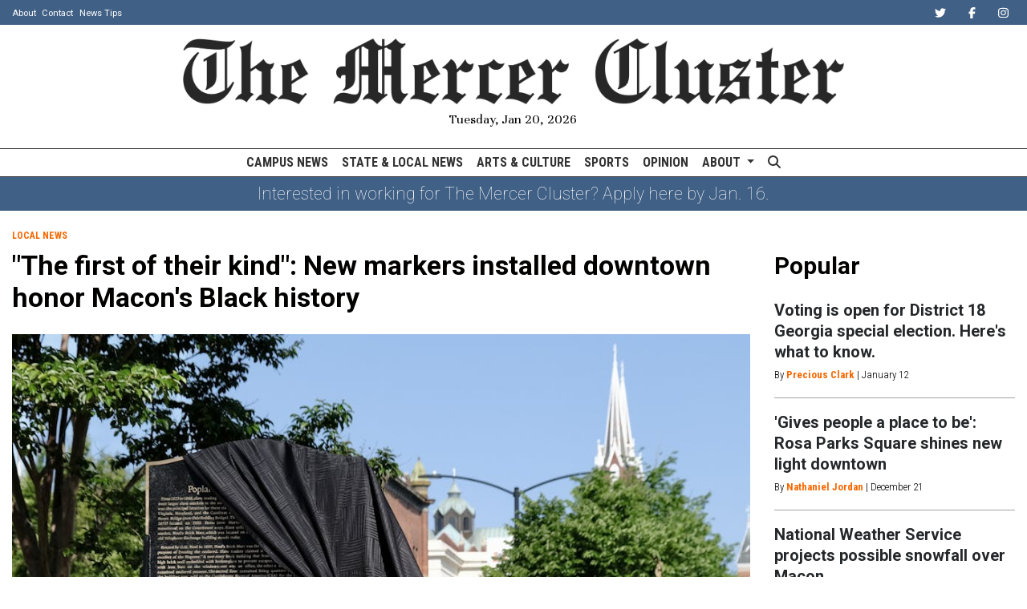

--- FILE ---
content_type: text/html; charset=UTF-8
request_url: https://www.mercercluster.com/article/2024/04/the-first-of-their-kind-new-markers-installed-downtown-honor-macons-black-history
body_size: 10717
content:
<!DOCTYPE html>
<html lang="en-US">
<!--
   _____ _   _                    _
  / ____| \ | |                  | |
 | (___ |  \| |_      _____  _ __| | _____
  \___ \| . ` \ \ /\ / / _ \| '__| |/ / __|
  ____) | |\  |\ V  V / (_) | |  |   <\__ \
 |_____/|_| \_| \_/\_/ \___/|_|  |_|\_\___/

SNworks - Solutions by The State News - http://getsnworks.com
-->
<head>
<meta charset="utf-8">
    <script type="text/javascript">var _sf_startpt=(new Date()).getTime();</script>

    <meta name="viewport" content="width=device-width">

    

    
            
<!-- CEO:STD-META -->


            	
                                                                
    <title>"The first of their kind": New markers installed downtown honor Macon's Black history - </title>
<style>#__ceo-debug-message{display: none;}#__ceo-debug-message-open,#__ceo-debug-message-close{font-size: 18px;color: #333;text-decoration: none;position: absolute;top: 0;left: 10px;}#__ceo-debug-message-close{padding-right: 10px;}#__ceo-debug-message #__ceo-debug-message-open{display: none;}#__ceo-debug-message div{display: inline-block;}#__ceo-debug-message.message-collapse{width: 50px;}#__ceo-debug-message.message-collapse div{display: none;}#__ceo-debug-message.message-collapse #__ceo-debug-message-close{display: none;}#__ceo-debug-message.message-collapse #__ceo-debug-message-open{display: inline !important;}.__ceo-poll label{display: block;}ul.__ceo-poll{padding: 0;}.__ceo-poll li{list-style-type: none;margin: 0;margin-bottom: 5px;}.__ceo-poll [name="verify"]{opacity: 0.001;}.__ceo-poll .__ceo-poll-result{max-width: 100%;border-radius: 3px;background: #fff;position: relative;padding: 2px 0;}.__ceo-poll span{z-index: 10;padding-left: 4px;}.__ceo-poll .__ceo-poll-fill{padding: 2px 4px;z-index: 5;top: 0;background: #4b9cd3;color: #fff;border-radius: 3px;position: absolute;overflow: hidden;}.__ceo-flex-container{display: flex;}.__ceo-flex-container .__ceo-flex-col{flex-grow: 1;}.__ceo-table{margin: 10px 0;}.__ceo-table td{border: 1px solid #333;padding: 0 10px;}.text-align-center{text-align: center;}.text-align-right{text-align: right;}.text-align-left{text-align: left;}.__ceo-text-right:empty{margin-bottom: 1em;}article:not(.arx-content) .btn{font-weight: 700;}article:not(.arx-content) .float-left.embedded-media{padding: 0px 15px 15px 0px;}article:not(.arx-content) .align-center{text-align: center;}article:not(.arx-content) .align-right{text-align: right;}article:not(.arx-content) .align-left{text-align: left;}article:not(.arx-content) table{background-color: #f1f1f1;border-radius: 3px;width: 100%;border-collapse: collapse;border-spacing: 0;margin-bottom: 1.5rem;caption-side: bottom;}article:not(.arx-content) table th{text-align: left;padding: 0.5rem;border-bottom: 1px solid #ccc;}article:not(.arx-content) table td{padding: 0.5rem;border-bottom: 1px solid #ccc;}article:not(.arx-content) figure:not(.embedded-media)> figcaption{font-size: 0.8rem;margin-top: 0.5rem;line-height: 1rem;}</style>

    <meta name="description" content="">

                <meta name="twitter:site" content="@MercerCluster">     
        <meta property="og:url" content="https://www.mercercluster.com/article/2024/04/the-first-of-their-kind-new-markers-installed-downtown-honor-macons-black-history">     <meta property="og:type" content="article">
    <meta property="og:site_name" content="">
    <meta property="og:title" content="&quot;The first of their kind&quot;: New markers installed downtown honor Macon&#039;s Black history - ">     <meta property="og:description" content="">             <meta name="twitter:card" content="summary_large_image">


    
                                
                    <meta property="og:image" content="https://snworksceo.imgix.net/mcl/da72ff11-cbb9-482b-8b76-ba646cf3ce55.sized-1000x1000.jpg?w=800&amp;dpr=2&amp;ar=16%3A9&amp;fit=crop&amp;crop=faces">          <meta property="og:image:width" content="800">         <meta property="og:image:height" content="600">     
	
    <script type="application/ld+json">
          {
            "@context": "http://schema.org",
            "@type": "NewsArticle",
            "headline": "&quot;The first of their kind&quot;: New markers installed downtown honor Macon&#039;s Black history",
            "url": "https://www.mercercluster.com/article/2024/04/the-first-of-their-kind-new-markers-installed-downtown-honor-macons-black-history",
                            "thumbnailUrl": "https://snworksceo.imgix.net/mcl/da72ff11-cbb9-482b-8b76-ba646cf3ce55.sized-1000x1000.jpg?w=800",
                "image": "https://snworksceo.imgix.net/mcl/da72ff11-cbb9-482b-8b76-ba646cf3ce55.sized-1000x1000.jpg?w=800",
                        "dateCreated": "2024-04-26T00:00:00-04:00",
            "articleSection": "State &amp; Local News",
            "creator": ["Eliza Moore"],
            "author": ["Eliza Moore"],
            "keywords": ["News","local","homepage"]
          }
    </script>


    <!-- Google Tag Manager -->
<script>(function(w,d,s,l,i){w[l]=w[l]||[];w[l].push({'gtm.start':
new Date().getTime(),event:'gtm.js'});var f=d.getElementsByTagName(s)[0],
j=d.createElement(s),dl=l!='dataLayer'?'&l='+l:'';j.async=true;j.src=
'https://www.googletagmanager.com/gtm.js?id='+i+dl;f.parentNode.insertBefore(j,f);
})(window,document,'script','dataLayer','GTM-K84W47D');</script>
<!-- End Google Tag Manager -->

    <link rel="preconnect" href="https://d3ck4xaptu7h9q.cloudfront.net">
    <link rel="preconnect" href="https://fonts.googleapis.com">
    <link rel="preconnect" href="https://fonts.gstatic.com" crossorigin>
    <link href="https://fonts.googleapis.com/css2?family=Roboto+Condensed:wght@300;400;700&family=Roboto:wght@100;400;700&family=Unna:wght@400;700&display=swap" rel="stylesheet">
    <link rel="stylesheet" href="https://stackpath.bootstrapcdn.com/bootstrap/4.3.1/css/bootstrap.min.css" integrity="sha384-ggOyR0iXCbMQv3Xipma34MD+dH/1fQ784/j6cY/iJTQUOhcWr7x9JvoRxT2MZw1T" crossorigin="anonymous">
    <link rel="stylesheet" type="text/css" media="screen, print" href="https://d3ck4xaptu7h9q.cloudfront.net/5834576f5a1b9ad2a0826619b0a84071/dist/css/master.css">

    <script src="https://kit.fontawesome.com/38ab541836.js" crossorigin="anonymous" data-auto-replace-svg="nest"></script>

    
    <link rel="apple-touch-icon" sizes="57x57" href="https://d3ck4xaptu7h9q.cloudfront.net/5834576f5a1b9ad2a0826619b0a84071/dist/img/favicons/apple-icon-57x57.png">
<link rel="apple-touch-icon" sizes="60x60" href="https://d3ck4xaptu7h9q.cloudfront.net/5834576f5a1b9ad2a0826619b0a84071/dist/img/favicons/apple-icon-60x60.png">
<link rel="apple-touch-icon" sizes="72x72" href="https://d3ck4xaptu7h9q.cloudfront.net/5834576f5a1b9ad2a0826619b0a84071/dist/img/favicons/apple-icon-72x72.png">
<link rel="apple-touch-icon" sizes="76x76" href="https://d3ck4xaptu7h9q.cloudfront.net/5834576f5a1b9ad2a0826619b0a84071/dist/img/favicons/apple-icon-76x76.png">
<link rel="apple-touch-icon" sizes="114x114" href="https://d3ck4xaptu7h9q.cloudfront.net/5834576f5a1b9ad2a0826619b0a84071/dist/img/favicons/apple-icon-114x114.png">
<link rel="apple-touch-icon" sizes="120x120" href="https://d3ck4xaptu7h9q.cloudfront.net/5834576f5a1b9ad2a0826619b0a84071/dist/img/favicons/apple-icon-120x120.png">
<link rel="apple-touch-icon" sizes="144x144" href="https://d3ck4xaptu7h9q.cloudfront.net/5834576f5a1b9ad2a0826619b0a84071/dist/img/favicons/apple-icon-144x144.png">
<link rel="apple-touch-icon" sizes="152x152" href="https://d3ck4xaptu7h9q.cloudfront.net/5834576f5a1b9ad2a0826619b0a84071/dist/img/favicons/apple-icon-152x152.png">
<link rel="apple-touch-icon" sizes="180x180" href="https://d3ck4xaptu7h9q.cloudfront.net/5834576f5a1b9ad2a0826619b0a84071/dist/img/favicons/apple-icon-180x180.png">
<link rel="icon" type="image/png" sizes="192x192" href="https://d3ck4xaptu7h9q.cloudfront.net/5834576f5a1b9ad2a0826619b0a84071/dist/img/favicons/android-icon-192x192.png">
<link rel="icon" type="image/png" sizes="32x32" href="https://d3ck4xaptu7h9q.cloudfront.net/5834576f5a1b9ad2a0826619b0a84071/dist/img/favicons/favicon-32x32.png">
<link rel="icon" type="image/png" sizes="96x96" href="https://d3ck4xaptu7h9q.cloudfront.net/5834576f5a1b9ad2a0826619b0a84071/dist/img/favicons/favicon-96x96.png">
<link rel="icon" type="image/png" sizes="16x16" href="https://d3ck4xaptu7h9q.cloudfront.net/5834576f5a1b9ad2a0826619b0a84071/dist/img/favicons/favicon-16x16.png">
<link rel="manifest" href="https://d3ck4xaptu7h9q.cloudfront.net/5834576f5a1b9ad2a0826619b0a84071/dist/img/favicons/manifest.json">
<meta name="msapplication-TileColor" content="#ffffff">
<meta name="msapplication-TileImage" content="https://d3ck4xaptu7h9q.cloudfront.net/5834576f5a1b9ad2a0826619b0a84071/dist/img/favicons/ms-icon-144x144.png">
<meta name="theme-color" content="#ffffff">

            <link rev="canonical" type="text/html" href="https://www.mercercluster.com/article/2024/04/the-first-of-their-kind-new-markers-installed-downtown-honor-macons-black-history">
    <link rel="alternate shorter" type="text/html" href="">

    
    <script src="https://www.mercercluster.com/amgr/loader.js"></script>
<script src="https://www.mercercluster.com/amgr/manifest.js"></script>
 <!-- Flytedesk Digital --> <script type="text/javascript"> (function (w, d, s, p) { let f = d.getElementsByTagName(s)[0], j = d.createElement(s); j.id = 'flytedigital'; j.async = true; j.src = 'https://digital.flytedesk.com/js/head.js#' + p; f.parentNode.insertBefore(j, f); })(window, document, 'script', '8b831856-46f4-453c-80a8-4c3e0f5427de'); </script> <!-- End Flytedesk Digital -->
</head>

<body class="article">
    <!-- Google Tag Manager (noscript) -->
<noscript><iframe src="https://www.googletagmanager.com/ns.html?id=GTM-K84W47D" height="0" width="0" style="display:none;visibility:hidden"></iframe></noscript>
<!-- End Google Tag Manager (noscript) -->

<div id="fb-root"></div>
<script async defer crossorigin="anonymous" src="https://connect.facebook.net/en_US/sdk.js#xfbml=1&version=v12.0&appId=389501175964888&autoLogAppEvents=1" nonce="Oj7Jhtul"></script>
    <div class="skip-content">
        <span class="d-inline-block bg-white">Skip to <a href="#main-content" tabindex="0">Content</a>, <a href="#dockedNavContainer" tabindex="0">Navigation</a>, or <a href="#main-footer" tabindex="0">Footer</a>.</span>
    </div>

    <div class="preheader bg-secondary-color text-white">
    <div class="container-fluid max-width">
        <div class="row align-items-center">
            <div class="col-12 col-md-6 text-center text-md-left">
                <ul class="list-inline mb-0 pb-0">
                    <li class="list-inline-item text-smaller mr-1"><a class="text-white" href="https://www.mercercluster.com/page/about">About</a></li>
                    <li class="list-inline-item text-smaller mr-1"><a class="text-white" href="https://www.mercercluster.com/page/contact-us">Contact</a></li>
                    <li class="list-inline-item text-smaller"><a class="text-white" href="https://www.mercercluster.com/page/submit-a-tip">News Tips</a></li>
                </ul>
            </div>
            <div class="col-12 col-md-6 text-center text-md-right">
                <ul class="list-inline mb-0 pb-0">
                    <li class="list-inline-item"><a href="https://twitter.com/mercercluster" class="nav-link px-2 pl-lg-0 pr-lg-2" target="_blank"><i class="text-white fab fa-twitter" aria-label="Twitter"></i></a></li>
                    <li class="list-inline-item"><a href="https://www.facebook.com/mercercluster" class="nav-link px-2" target="_blank"><i class="text-white fab fa-facebook-f" aria-label="Facebook"></i></a></li>
                    <li class="list-inline-item"><a href="https://www.instagram.com/mercercluster" class="nav-link px-2" target="_blank"><i class="text-white fab fa-instagram" aria-labe="Instagram"></i></a></li>
                </ul>

            </div>
       </div>
    </div>
</div>
    <header class="my-3">
    <div class="container-fluid max-width">
        <div class="row align-items-end">
            <div class="col-12 col-md-6 col-lg-8 offset-md-3 offset-lg-2 order-1 order-md-2 text-center">
                <a href="https://www.mercercluster.com/"><img src="https://d3ck4xaptu7h9q.cloudfront.net/5834576f5a1b9ad2a0826619b0a84071/dist/img/logo-black.png" class="w-100 d-block mx-auto" alt="Logo of The Mercer Cluster"></a>
                <div class="h6 font-weight-light font-serif mt-2">Tuesday, Jan 20, 2026</div>
            </div>
        </div>
    </div>
</header>
    
<div id="dockedNavContainer">
    <nav class="navbar navbar-expand-lg navbar-light py-0" id="mainNavbar">
        <div class="container-fluid max-width">
            <button class="navbar-toggler border-0" type="button" data-toggle="collapse" data-target="#mainNavbarContent">
                <i class="fas fa-bars text-body"></i>
            </button>
            <a href="https://www.mercercluster.com/" class="d-block mx-auto d-lg-none pr-3 py-2"><img src="https://d3ck4xaptu7h9q.cloudfront.net/5834576f5a1b9ad2a0826619b0a84071/dist/img/logo-short.png" style="max-width:30px;" class="home-link-mobile" alt="The Mercer Cluster"></a>
            <form method="get" action="https://www.mercercluster.com/search" class="d-none w-100" role="search">
                <div class="d-flex">
                    <input type="hidden" name="a" value="1">
                    <input type="hidden" name="o" value="date">
                    <input type="search" name="s" class="flex-grow-1 form-control form-control-sm" placeholder="Search The Mercer Cluster">
                    <button type="submit" aria-label="Search" class="ml-3 btn-reset d-inline"><i class="fas fa-search"></i></button>
                </div>
            </form>
            <a class="d-lg-none" href="https://www.mercercluster.com/search?a=1&amp;o=date" aria-label="Search The Mercer Cluster">
                <i class="fas fa-search text-body"></i>
            </a>

            <div class="collapse navbar-collapse text-uppercase font-sans" id="mainNavbarContent">

                <div class="row w-100 align-items-center px-0 mx-0">
                    <div class="col-lg text-center">
                        <ul class="navbar-nav mx-auto justify-content-center align-items-center">
                                                                                                <li class="navbar-item"><a id="navbar-item-news" class="nav-link" href="https://www.mercercluster.com/section/campus-news" title="Campus&#x20;News">Campus News</a></li>
                                                                                                                                <li class="navbar-item"><a id="navbar-item-statelocal" class="nav-link" href="https://www.mercercluster.com/section/state-local-news" title="State&#x20;&amp;&#x20;Local&#x20;News">State & Local News</a></li>
                                                                                                                                <li class="navbar-item"><a id="navbar-item-arts" class="nav-link" href="https://www.mercercluster.com/section/arts-culture" title="Arts&#x20;&amp;&#x20;Culture">Arts & Culture</a></li>
                                                                                                                                <li class="navbar-item"><a id="navbar-item-sports" class="nav-link" href="https://www.mercercluster.com/section/sports" title="Sports">Sports</a></li>
                                                                                                                                <li class="navbar-item"><a id="navbar-item-opinion" class="nav-link" href="https://www.mercercluster.com/section/opinion" title="Opinion">Opinion</a></li>
                                                                                                                                <li class="navbar-item dropdown text-center" id="aboutDropdownContainer">
                                        <a class="nav-link dropdown-toggle" href="https://www.mercercluster.com/page/about" id="navbarDropdownAbout" role="button" data-toggle="dropdown" aria-haspopup="true" aria-expanded="false">
                                            About
                                        </a>
                                        <div class="dropdown-menu" aria-labelledby="navbarDropdownAbout">
                                                                                            <a class="dropdown-item" href="https://www.mercercluster.com/page/contact-us">Contact</a>
                                                                                            <a class="dropdown-item" href="https://www.mercercluster.com/page/join">Join The Staff</a>
                                                                                    </div>
                                    </li>
                                                                                                                                <li class="navbar-item d-none d-lg-flex"><a id="navbar-item-search" class="nav-link" href="https://www.mercercluster.com/search?a=1" title="" aria-label="Search The Mercer Cluster"><i class="fas fa-search"></i></a></li>
                                                                                    </ul>
                    </div>
                </div>


            </div>
        </div>
    </nav>
</div>
        <div class="bg-secondary-color">
        <div class="container-fluid max-width">
            <div class="row">
                <div class="col">
                    <div class="d-flex flex-columns align-items-center justify-content-center py-2">
                                                <div class="text-white font-weight-light m-0 p-0 h5">
                            <a href="https://merceruniversity.wd1.myworkdayjobs.com/en-US/student/details/The-Cluster-Staff-Positions_JR103201?q=cluster" class="text-white">                                Interested in working for The Mercer Cluster? Apply here by Jan. 16.
                            </a>                        </div>
                    </div>
                </div>
            </div>
        </div>
    </div>

    <div class="mt-4">
        <!-- START gryphon/ads/placement-d.tpl -->
<div class="ad leaderboard text-center d-none d-md-block">
            <div><script>_snw.admanager.loadSlot('leaderboard')</script></div>
    </div>
<div class="ad leaderboard text-center d-md-none">
            <div><script>_snw.admanager.loadSlot('mobile-leaderboard')</script></div>
    </div>
<!-- END gryphon/ads/placement-d.tpl -->
    </div>

    <div id="main-content">
        <!-- START gryphon/article/main.tpl -->


    
<div class="container-fluid max-width my-4">
    <div class="row">
        <div class="col">
            <article class="full-article">

                <div class="kicker"><span class="kicker"><a href="https://www.mercercluster.com/section/local">Local News</a></span></div>

                <h1>&quot;The first of their kind&quot;: New markers installed downtown honor Macon&#039;s Black history</h1>
                
                                    <figure class="dom-art-container my-4">
                                                    <img src="https://snworksceo.imgix.net/mcl/da72ff11-cbb9-482b-8b76-ba646cf3ce55.sized-1000x1000.jpg?w=1000" alt="Macon-Bibb&#x20;County&#x20;Mayor&#x20;Lester&#x20;Miller&#x20;and&#x20;Macon200&#x20;Co-Chair&#x20;Alex&#x20;Habersham&#x20;unveil&#x20;one&#x20;of&#x20;three&#x20;markers&#x20;displaying&#x20;information&#x20;about&#x20;Macon&#x27;s&#x20;Black&#x20;history&#x20;at&#x20;an&#x20;opening&#x20;ceremony&#x20;on&#x20;Poplar&#x20;Street&#x20;Monday.&#x20;" class="w-100">
                                                <div class="domphoto-caption mt-2">
                            Macon-Bibb County Mayor Lester Miller and Macon200 Co-Chair Alex Habersham unveil one of three markers displaying information about Macon's Black history at an opening ceremony on Poplar Street Monday. 

                                                             <aside class="photo-caption photo-credit d-inline pl-1">
                                    <figcaption class="d-inline">
                                                                                    Media by <a href="https://www.mercercluster.com/staff/eliza-moore">Eliza Moore</a>
                                                                                                                        </figcaption>
                                </aside>
                            
                        </div>
                    </figure>
                
                                    <div class="row  mt-4 mb-0 mb-md-4">
                        <div class="col-12 col-md-6">
                            <aside class="author-name">
                                        
    
                                    
            By <a href="https://www.mercercluster.com/staff/eliza-moore">Eliza Moore</a>
            
                                <ul class="list-inline d-inline">
                                    </ul>

                                    
                                <div class="mt-1">
                                    <span class="can-localize">April 26, 2024 | 12:00am EDT</span>
                                </div>
                            </aside>
                        </div>
                        <div class="col-12 col-md-6 text-left text-md-right d-print-none">
                            <ul class="social-links list-unsyled list-inline mt-4 mt-md-0">
                                <li class="list-inline-item"><a href="http://www.facebook.com/sharer.php?u=https://www.mercercluster.com/article/2024/04/the-first-of-their-kind-new-markers-installed-downtown-honor-macons-black-history" target="_blank" class="sends-events" data-ga-category="Share" data-ga-action="click" data-ga-label="facebook" data-ga-value="CURL"><i class="fab fa-facebook"></i></a></li>
                                <li class="list-inline-item"><a href="http://twitter.com/intent/tweet?url=https://www.mercercluster.com/article/2024/04/the-first-of-their-kind-new-markers-installed-downtown-honor-macons-black-history&amp;text=&quot;The first of their kind&quot;: New markers installed downtown honor Macon&#039;s Black history" target="_blank" class="sends-events" data-ga-category="Share" data-ga-action="click" data-ga-label="twitter" data-ga-value="CURL"><i class="fab fa-twitter"></i></a></li>
                                                                <li class="list-inline-item"><a href="mailto:?subject=%22The%20first%20of%20their%20kind%22%3A%20New%20markers%20installed%20downtown%20honor%20Macon%27s%20Black%20history%20|%20The%20Mercer%20Cluster&amp;text=Check%20out%20this%20article%20from%20The%20Mercer%20Cluster%3A%20https%3A%2F%2Fwww.mercercluster.com%2Farticle%2F2024%2F04%2Fthe-first-of-their-kind-new-markers-installed-downtown-honor-macons-black-history" class="sends-events" data-ga-category="Share" data-ga-action="click" data-ga-label="email" data-ga-value="CURL"><i class="fa fa-envelope"></i></a></li>
                                <li class="list-inline-item"><a href="#" onclick="window.print()" class="sends-events" data-ga-category="Share" data-ga-action="click" data-ga-label="facebook" data-ga-value="CURL"><i class="fas fa-print"></i></a></li>
                            </ul>
                        </div>
                    </div>
                
                <div class=" article-content mx-0 mx-md-5 px-0 px-md-5 mb-4">

                                            <p>Community members gathered in downtown Macon on Monday for the unveiling of bronze markers that display important pieces of Macon’s Black history. The project was organized by Macon200, a bicentennial campaign celebrating the city’s 200-year anniversary since its founding in 1823.  </p>
<p>Macon200 co-chair and founder of the Macon-Middle Georgia Black Pages Alex Habersham spoke at the opening ceremony in Poplar Street Park, where the first marker was unveiled.</p>
<p>“These are the first of their kind devoted specifically to Black history, telling the truth about the good and the bad,” Habersham said.</p>
<p>The first marker is next to where the Poplar Street Slave Trading Market was previously located. The marker details the history of how, between 1823 and 1865, slave trading was a foundational part of Macon’s economic and social sphere. Most enslaved people were brought to Macon from Virginia, Maryland, and the Carolinas, before being sold at the market to the highest bidder.</p>

                        
                        <p>The plaque reads: “This marker serves to help future generations remember those who suffered under the horrors of the slave trade in Macon and throughout the United States.” </p>
<p>“People who were enslaved built this town,&quot; Habersham said. &quot;Their skills and craftsmanship can be found in some of Macon’s oldest buildings and their descendants are among Macon’s population today.&quot;</p>
<p>The bronze markers are designed intentionally to last at least a century. </p>
<p>“The only way they’re going away is if someone ripped them out of the ground. This marks a historic impact for generations,” Habersham said. </p>
<p>The other marker is located on the Pine Street Median, which was the Historic African-American Cotton Avenue district, also known as Macon&#x27;s Black Wall Street. A third marker will be installed at the end of Mulberry Street Park where enslaved people were sold on the steps of the old Bibb-County courthouse and jail.</p>
<p>Macon-Bibb County Mayor Lester Miller also spoke at the ceremony, addressing the importance of this historic moment.</p>
<p>“We continue to celebrate our rich history to make sure everyone is proud in Macon-Bibb county,” he said. ”We hope that everyone will appreciate our history and the sacrifices people continue to make.”</p>
<p>The text on the markers were written by Murial McDowell-Jackson, the head of the Genealogical and Historical Room and Middle Georgia Archives at Washington Memorial Library. During eight months of research, she went through old newspapers, records and genealogies before writing the history of each marker. She’s proud of the work that she’s done for the Macon community and said it had been a long time coming. </p>
<p>&quot;I think they&#x27;re going to learn a part of Macon&#x27;s history that has never really been talked about or revealed,” Jackson said. “I&#x27;m hoping that when people look at the marker that they&#x27;ll examine their feelings. Are they shocked or surprised or do they feel like it&#x27;s about time that this story was told?&quot; </p>
<p>Macon200 partnered with Washington Memorial Library, Wesleyan College’s Lane Center for Social and Racial Equity and Visit Macon to create the project. </p>

                        
                                                                            <p>Dr. Brandi Simpson Miller, a history professor and assistant director for the Lane Center for Social and Racial Equity at Wesleyan College, helped lead focus groups that were catalysts for the historical marker instillation.</p>
<p>Starting in 2021, Wesleyan College partnered with the Tubman Museum to hold focus groups titled &quot;Crafting Democratic Futures.&quot; They held a variety of open community meetings over the course of two years and eventually decided on three specific issues they wanted to address in Macon. </p>
<p>“It was the lack of art that was representative of people of African descent. The other really concerning thing which we still have not addressed is the erasure of the history of people of African descent in Macon in the K-12 system,” Miller said. “And then, things like this, just, you know, public history markers and things that acknowledge the contribution of people of African descent.”</p>
<p>They divided into groups and strategized ways to tackle these absences in Macon’s history. Now that their grant has ended, Miller said the Lane Center for Social and Racial Equity is putting together a board of community members, faculty and staff who will facilitate other projects they have planned to continue the work in the future.</p>
                        
                        <p>“This is a huge step for this region of our country. These are difficult things, but this is part of a healing process,” Miller said.</p>
<p>In addition to the three bronze markers, ten smaller signs will be placed throughout downtown Macon, reading “Black History Happened Here.” The signs feature QR codes that allow passerby to participate in a self-guided audio tour of Macon’s new Black Heritage Trail. The tour will be accessible through a new app called “Tour Macon” available on the app store.</p>
                        

                    
                    <div class="mt-4">
                            
            <hr class="bg-gray">
        <div class="row"><div class="col">
<strong>Eliza Moore</strong><div class="font-italic"><p>Eliza Moore ‘24 is an English and Journalism student at Mercer University. She is now in her second year working as The Cluster’s News Editor after a semester abroad. She is currently producing work for Macon Magazine and Georgia Public Broadcasting in addition to her work with The Cluster. She loves breakfasts, the ocean, and all things related to writing.</p></div>
</div></div>
    
                    </div>
                </div>

            </article>
        </div>

                                    
        

<div class="col-12 fixed-sidebar d-print-none">
    
            <div class="mb-4 text-center">
            <!-- START gryphon/ads/placement-d.tpl -->
<div class="ad rectangle text-center">
            <div><script>_snw.admanager.loadSlot('quarter-page')</script></div>
    </div>
<!-- END gryphon/ads/placement-d.tpl -->
        </div>
            
    
            <div class="">
                            <div class="d-flex align-items-center">
                <div class="subheader h3 font-sans font-weight-bold mb-0 pb-0">Popular</div>
    </div>



            <div class="mt-4">
                                            
            
        
    <article class="art-hed">
        <div class="h4"><a href="https://www.mercercluster.com/article/2026/01/special-election-district-18" title="Voting is open for District 18 Georgia special election. Here&#039;s what to know.">Voting is open for District 18 Georgia special election. Here&#039;s what to know.</a></div>
                    <div class="dateline">

                                                        By <a href="https://www.mercercluster.com/staff/precious-clark">Precious Clark</a>
                                        |
                
                <span class="time-since">                    January 12

</span>
            </div>
                    </article>

                    <hr class="bg-gray">
                                            
            
        
    <article class="art-hed">
        <div class="h4"><a href="https://www.mercercluster.com/article/2025/12/rosa-parks-square-opens-downtown" title="&#039;Gives people a place to be&#039;: Rosa Parks Square shines new light downtown">&#039;Gives people a place to be&#039;: Rosa Parks Square shines new light downtown</a></div>
                    <div class="dateline">

                                                        By <a href="https://www.mercercluster.com/staff/nathaniel-jordan">Nathaniel Jordan</a>
                                        |
                
                <span class="time-since">                    December 21

</span>
            </div>
                    </article>

                    <hr class="bg-gray">
                                            
            
        
    <article class="art-hed">
        <div class="h4"><a href="https://www.mercercluster.com/article/2026/01/weather-winter-mix-january-2026" title="National Weather Service projects possible snowfall over Macon">National Weather Service projects possible snowfall over Macon</a></div>
                    <div class="dateline">

                                                        By <a href="https://www.mercercluster.com/staff/precious-clark">Precious Clark</a>
                                        |
                
                <span class="time-since">                    January 16

</span>
            </div>
                    </article>

                    <hr class="bg-gray">
                                            
            
        
    <article class="art-hed">
        <div class="h4"><a href="https://www.mercercluster.com/article/2025/12/dance-team-shines" title="Dance team remains tight-knit through tough practices and new routines">Dance team remains tight-knit through tough practices and new routines</a></div>
                    <div class="dateline">

                                                        By <a href="https://www.mercercluster.com/staff/katelyn-mcintrye">Katelyn McIntrye</a>
                                        |
                
                <span class="time-since">                    December 22

</span>
            </div>
                    </article>

                    <hr class="bg-gray">
                                            
            
        
    <article class="art-hed">
        <div class="h4"><a href="https://www.mercercluster.com/article/2026/01/elkins-asks-mercer-community-to-help-decide-what-comes-next" title="Elkins asks Mercer community to help decide what comes next">Elkins asks Mercer community to help decide what comes next</a></div>
                    <div class="dateline">

                                                        By <a href="https://www.mercercluster.com/staff/nathaniel-jordan">Nathaniel Jordan</a>
                                        |
                
                <span class="time-since">                    January 13

</span>
            </div>
                    </article>

                    <hr class="bg-gray">
                            </div>
        </div>
        

            <a class="twitter-timeline" data-height="450" href="https://twitter.com/mercercluster?ref_src=twsrc%5Etfw">Tweets by mercercluster</a> <script async src="https://platform.twitter.com/widgets.js" charset="utf-8"></script>
        <hr class="bg-gray">
        
            <div class="my-4 text-center d-none d-md-block">
            <!-- START gryphon/ads/placement-d.tpl -->
<div class="ad skyscraper text-center">
            <div><script>_snw.admanager.loadSlot('half-page')</script></div>
   </div>
<!-- END gryphon/ads/placement-d.tpl -->
        </div>
        <hr class="bg-gray">
                                <div class="mb-4 d-print-none">
                                    <div class="d-flex align-items-center">
                <div class="subheader h3 font-sans font-weight-bold mb-0 pb-0">More</div>
    </div>


                                            <div class="mt-4">
                                    
    
            
                        
        
                    
    <article class="art-above">

                    <span class="dateline">                    January 19

</span>
                        
                <div class="row">
            <div class="col-12 col-md-12 ">
                                                        <div class="image-container mb-2 mb-md-0">
                                                    <a href="https://www.mercercluster.com/article/2026/01/justice-verda-colvin-mlk" title="Verda Colvin speaks at annual observance program honoring MLK"><img src="https://snworksceo.imgix.net/mcl/75440b41-208d-4b37-ae96-5c3229cc4ea9.sized-1000x1000.jpg?w=1500&amp;ar=16%3A9&amp;fit=crop&amp;crop=faces&amp;facepad=3&amp;auto=format" class="dom-art-above-image w-100 d-block mx-auto" alt="IMG_8575.jpg" loading="lazy"></a>
                                                                                                                                                                                
                                            </div>
                                    
                
                
            </div>
            <div class="col-12 col-md-12 ">
                <div class="">

                    <h4 class="headline has-photo mt-0 mt-md-2 mb-2"><a href="https://www.mercercluster.com/article/2026/01/justice-verda-colvin-mlk" title="Verda Colvin speaks at annual observance program honoring MLK">Verda Colvin speaks at annual observance program honoring MLK</a></h4>

                    
                                                                                </div>
            </div>
        </div>

        
    </article>

                        </div>
                                            <div class="mt-4">
                                    
    
            
            
        
                    
    <article class="art-above">

                    <span class="dateline">                    January 17

</span>
                        
                <div class="row">
            <div class="col-12 col-md-12 ">
                                                        <div class="image-container mb-2 mb-md-0">
                                                    <a href="https://www.mercercluster.com/article/2026/01/womens-basketball-samford-january-2026" title="Women&#039;s basketball beats visiting Bulldogs, 76-67"><img src="https://snworksceo.imgix.net/mcl/036f7e53-008d-4fb8-be8a-2c43da82a20a.sized-1000x1000.JPG?w=1500&amp;ar=16%3A9&amp;fit=crop&amp;crop=faces&amp;facepad=3&amp;auto=format" class="dom-art-above-image w-100 d-block mx-auto" alt="K84A0063.JPG" loading="lazy"></a>
                                                                                                                                                                                
                                            </div>
                                    
                
                
            </div>
            <div class="col-12 col-md-12 ">
                <div class="">

                    <h4 class="headline has-photo mt-0 mt-md-2 mb-2"><a href="https://www.mercercluster.com/article/2026/01/womens-basketball-samford-january-2026" title="Women&#039;s basketball beats visiting Bulldogs, 76-67">Women&#039;s basketball beats visiting Bulldogs, 76-67</a></h4>

                    
                                                                                </div>
            </div>
        </div>

        
    </article>

                        </div>
                                            <div class="mt-4">
                                    
    
            
            
        
                    
    <article class="art-above">

                    <span class="dateline">                    January 17

</span>
                        
                <div class="row">
            <div class="col-12 col-md-12 ">
                                                        <div class="image-container mb-2 mb-md-0">
                                                    <a href="https://www.mercercluster.com/article/2026/01/elkins-fellowship-deadline" title="Elkins searches for input through Presidential Fellowship Program"><img src="https://snworksceo.imgix.net/mcl/535a3f93-315d-4d65-a1d2-64d9f6d3c115.sized-1000x1000.jpg?w=1500&amp;ar=16%3A9&amp;fit=crop&amp;crop=faces&amp;facepad=3&amp;auto=format" class="dom-art-above-image w-100 d-block mx-auto" alt="IMG_5929.HEIC" loading="lazy"></a>
                                                                                                                                                                                
                                            </div>
                                    
                
                
            </div>
            <div class="col-12 col-md-12 ">
                <div class="">

                    <h4 class="headline has-photo mt-0 mt-md-2 mb-2"><a href="https://www.mercercluster.com/article/2026/01/elkins-fellowship-deadline" title="Elkins searches for input through Presidential Fellowship Program">Elkins searches for input through Presidential Fellowship Program</a></h4>

                    
                                                                                </div>
            </div>
        </div>

        
    </article>

                        </div>
                                    </div>
            
        <hr class="bg-gray">
    
</div>
    </div>
</div>

    </div>

    <hr class="bg-dark">

    <div class="my-4">
        <!-- START gryphon/ads/placement-d.tpl -->
<div class="ad leaderboard text-center d-none d-md-block">
            <div><script>_snw.admanager.loadSlot('leaderboard')</script></div>
    </div>
<div class="ad leaderboard text-center d-md-none">
            <div><script>_snw.admanager.loadSlot('mobile-leaderboard')</script></div>
    </div>
<!-- END gryphon/ads/placement-d.tpl -->
    </div>

    <footer class="bg-secondary-color mt-3 py-3 text-white" id="main-footer">
    <div class="container">
        <div class="row text-left align-items-center">
            <div class="col-6 col-lg-9 order-lg-2 py-2">
                <div class="row">
                    <div class="col-12 col-lg offset-lg-2 d-none d-md-block">
                        <ul class="list-unstyled mb-0">
                            <li class="list-unstyled-item"><a href="https://www.mercercluster.com/section/campus-news" class="text-white font-weight-light">Campus News</a></li>
                            <li class="list-unstyled-item"><a href="https://www.mercercluster.com/section/state-local-news" class="text-white font-weight-light">State &amp; Local News</a></li>
                            <li class="list-unstyled-item"><a href="https://www.mercercluster.com/section/arts-culture" class="text-white font-weight-light">Arts &amp; Culture</a></li>
                            <li class="list-unstyled-item"><a href="https://www.mercercluster.com/section/sports" class="text-white font-weight-light">Sports</a></li>
                            <li class="list-unstyled-item"><a href="https://www.mercercluster.com/section/opinion" class="text-white font-weight-light">Opinion</a></li>
                        </ul>
                    </div>
                    <div class="col-12 col-lg">
                        <ul class="list-unstyled mb-4 mb-lg-0">
                            <li class="list-unstyled-item"><a href="https://www.mercercluster.com/page/about" class="text-white font-weight-light">About Us</a></li>
                            <li class="list-unstyled-item"><a href="https://www.mercercluster.com/page/contact-us" class="text-white font-weight-light">Contact us</a></li>
                            <li class="list-unstyled-item"><a href="https://www.mercercluster.com/page/join" class="text-white font-weight-light">Join</a></li>
                            <li class="list-unstyled-item"><a href="https://www.mercercluster.com/page/terms" class="text-white font-weight-light">Terms of Service</a></li>
                            <li class="list-unstyled-item"><a href="https://www.mercercluster.com/page/privacy" class="text-white font-weight-light">Privacy Policy</a></li>
                        </ul>
                    </div>
                </div>
            </div>
            <div class="col-6 col-lg ml-lg-4 order-lg-1 py-2">
                <div class="">
                    <a href="https://www.mercercluster.com/"><img src="https://d3ck4xaptu7h9q.cloudfront.net/5834576f5a1b9ad2a0826619b0a84071/dist/img/logo-short-alt.png" alt="The Mercer Cluster" class="d-inline-block mt-n2 mb-3" style="max-width:80px;"></a>

                    <p>
                        The Cluster is the leading news source for Mercer University and surrounding communities in Macon and Middle Georgia. The student-run newspaper is named after a book of songs penned by university founder Jesse Mercer in 1810.
                    </p>

                    <ul class="list-inline d-block d-lg-inline mt-2 pr-lg-2">
                        <li class="list-inline-item"><a href="https://twitter.com/mercercluster" aria-label="Follow us on Twitter">
                            <i class="fab fa-twitter text-white h4"></i>
                        </a></li>
                        <li class="list-inline-item"><a href="https://facebook.com/mercercluster" aria-label="Follow us on Facebook">
                            <i class="fab fa-facebook-f text-white h4"></i>
                        </a></li>
                        <li class="list-inline-item"><a href="https://instagram.com/mercercluster" aria-label="Follow us on Instagram">
                            <i class="fab fa-instagram text-white h4"></i>
                        </a></li>
                    </ul>
                </div>
            </div>
        </div>
    </div>
</footer>
<div class="container py-2 font-weight-bold text-black">
    <div class="row">
        <div class="col-12 col-lg-6 text-center text-lg-left">
            <small>Powered by <a href="https://getsnworks.com" target="_blank"><img src="https://duvq7ua50whdw.cloudfront.net/611d8613ded5b4d43232ade12fd62a2f/dist/img/snworks-logo-black.png" style="max-width:60px" class="d-inline-block mt-n1" alt="SNworks"></a> Solutions by The State News</small>
        </div>
        <div class="col-12 col-lg-6 text-center text-lg-right">
            <small>All Content &copy; 2026 The Mercer Cluster, Mercer University</small>
        </div>
    </div>
</div>

    <script src="https://code.jquery.com/jquery-3.4.1.min.js" integrity="sha256-CSXorXvZcTkaix6Yvo6HppcZGetbYMGWSFlBw8HfCJo=" crossorigin="anonymous"></script>
    <script src="https://cdn.jsdelivr.net/npm/popper.js@1.16.0/dist/umd/popper.min.js" integrity="sha384-Q6E9RHvbIyZFJoft+2mJbHaEWldlvI9IOYy5n3zV9zzTtmI3UksdQRVvoxMfooAo" crossorigin="anonymous"></script>
    <script src="https://stackpath.bootstrapcdn.com/bootstrap/4.4.1/js/bootstrap.min.js" integrity="sha384-wfSDF2E50Y2D1uUdj0O3uMBJnjuUD4Ih7YwaYd1iqfktj0Uod8GCExl3Og8ifwB6" crossorigin="anonymous"></script>

            <script src="https://d3ck4xaptu7h9q.cloudfront.net/5834576f5a1b9ad2a0826619b0a84071/dist/js/master-min.js"></script>
        <!-- Built in 0.3013129234314 seconds --><div id="__ceo-8B7A2F29-C494-4EAA-9D3D-93356FF6FB40"></div>
<script src="https://www.mercercluster.com/b/e.js"></script>
<script></script>
</body>
</html>

--- FILE ---
content_type: text/javascript;charset=UTF-8
request_url: https://www.mercercluster.com/b/e.js
body_size: 690
content:
var _ceo = _ceo || {};

console.log("Starting integration for mcl");
console.log("FP", "39d34c32-a122-491b-975a-b45bb59a5daa");
console.log("REF", "https://www.mercercluster.com/article/2024/04/the-first-of-their-kind-new-markers-installed-downtown-honor-macons-black-history");

window.addEventListener('DOMContentLoaded', function() {
    var _closer = document.getElementById('__ceo-debug-message-close');
    var _opener = document.getElementById('__ceo-debug-message-open');
    var _container = document.getElementById('__ceo-debug-message');

    var el = document.getElementById('__ceo-8B7A2F29-C494-4EAA-9D3D-93356FF6FB40');

    if (el) {
        window._ceo.BlockerEnabled = true;
    } else {
        window._ceo.BlockerEnabled = false;
    }

            
    if (!_container) {
        return;
    }

    _closer.addEventListener('click', function(e) {
        e.preventDefault();
        _container.classList.add('message-collapse');
    });
    _opener.addEventListener('click', function(e) {
        e.preventDefault();
        _container.classList.remove('message-collapse');
    });
});
